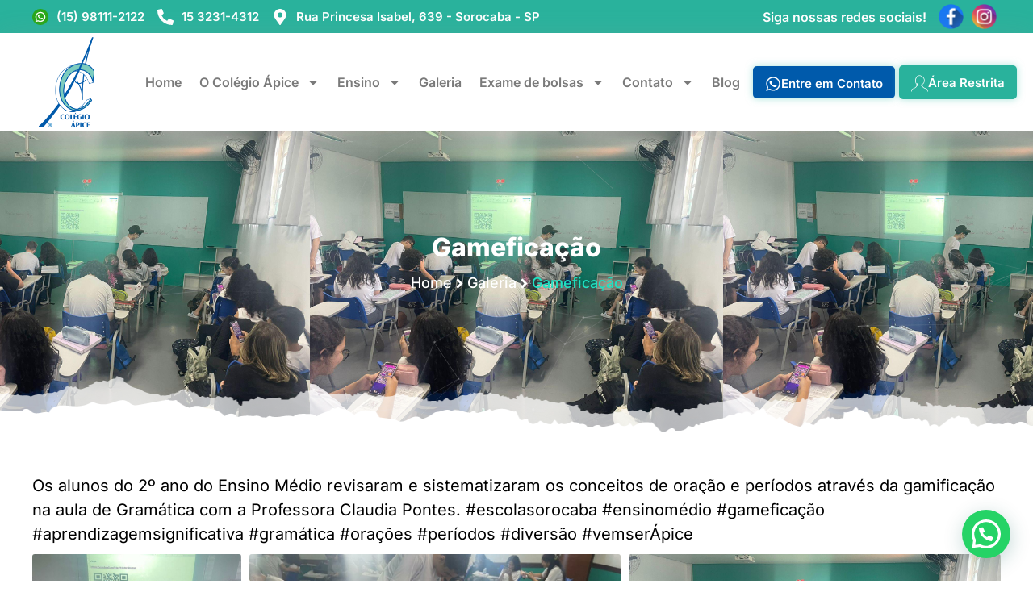

--- FILE ---
content_type: text/css
request_url: https://colegioapice.com.br/wp-content/uploads/elementor/css/post-8.css?ver=1751476742
body_size: 183
content:
.elementor-kit-8{--e-global-color-primary:#29B29C;--e-global-color-secondary:#54595F;--e-global-color-text:#7A7A7A;--e-global-color-accent:#61CE70;--e-global-color-9941c03:#005AAB;--e-global-color-2cab3f7:#FFFFFF;--e-global-color-6286baa:#000000;--e-global-color-bbd268a:#FFC538;--e-global-color-06ceefc:#95FFEE;--e-global-color-1f10d74:#F5F5F5;--e-global-typography-primary-font-family:"Inter";--e-global-typography-primary-font-weight:800;--e-global-typography-secondary-font-family:"Inter";--e-global-typography-secondary-font-weight:600;--e-global-typography-text-font-family:"Inter";--e-global-typography-text-font-size:22px;--e-global-typography-text-font-weight:500;--e-global-typography-accent-font-family:"Roboto";--e-global-typography-accent-font-weight:500;}.elementor-kit-8 button,.elementor-kit-8 input[type="button"],.elementor-kit-8 input[type="submit"],.elementor-kit-8 .elementor-button{color:var( --e-global-color-2cab3f7 );background-color:var( --e-global-color-9941c03 );border-radius:50px 50px 50px 50px;padding:12px 25px 8px 25px;}.elementor-section.elementor-section-boxed > .elementor-container{max-width:1350px;}.e-con{--container-max-width:1350px;--container-default-padding-top:40px;--container-default-padding-right:40px;--container-default-padding-bottom:40px;--container-default-padding-left:40px;}.elementor-widget:not(:last-child){margin-block-end:20px;}.elementor-element{--widgets-spacing:20px 20px;--widgets-spacing-row:20px;--widgets-spacing-column:20px;}{}h1.entry-title{display:var(--page-title-display);}.elementor-kit-8 e-page-transition{background-color:#FFBC7D;}.site-header .site-branding{flex-direction:column;align-items:stretch;}.site-header{padding-inline-end:0px;padding-inline-start:0px;}.site-footer .site-branding{flex-direction:column;align-items:stretch;}@media(max-width:1024px){.elementor-kit-8{--e-global-typography-text-font-size:17px;}.elementor-section.elementor-section-boxed > .elementor-container{max-width:1024px;}.e-con{--container-max-width:1024px;--container-default-padding-top:30px;--container-default-padding-right:20px;--container-default-padding-bottom:30px;--container-default-padding-left:20px;}}@media(max-width:767px){.elementor-kit-8{--e-global-typography-text-font-size:18px;}.elementor-section.elementor-section-boxed > .elementor-container{max-width:767px;}.e-con{--container-max-width:767px;--container-default-padding-top:30px;--container-default-padding-right:10px;--container-default-padding-bottom:30px;--container-default-padding-left:10px;}}

--- FILE ---
content_type: text/css
request_url: https://colegioapice.com.br/wp-content/uploads/elementor/css/post-22.css?ver=1759776108
body_size: 1665
content:
.elementor-22 .elementor-element.elementor-element-40b5c7f:not(.elementor-motion-effects-element-type-background), .elementor-22 .elementor-element.elementor-element-40b5c7f > .elementor-motion-effects-container > .elementor-motion-effects-layer{background-color:var( --e-global-color-primary );}.elementor-22 .elementor-element.elementor-element-40b5c7f{box-shadow:0px 0px 19px 0px rgba(0, 0, 0, 0.18);transition:background 0.3s, border 0.3s, border-radius 0.3s, box-shadow 0.3s;padding:5px 40px 5px 40px;z-index:999;}.elementor-22 .elementor-element.elementor-element-40b5c7f > .elementor-background-overlay{transition:background 0.3s, border-radius 0.3s, opacity 0.3s;}.elementor-bc-flex-widget .elementor-22 .elementor-element.elementor-element-e465ad7.elementor-column .elementor-widget-wrap{align-items:center;}.elementor-22 .elementor-element.elementor-element-e465ad7.elementor-column.elementor-element[data-element_type="column"] > .elementor-widget-wrap.elementor-element-populated{align-content:center;align-items:center;}.elementor-22 .elementor-element.elementor-element-e465ad7 > .elementor-element-populated{padding:0px 0px 0px 0px;}.elementor-widget-icon-list .elementor-icon-list-item:not(:last-child):after{border-color:var( --e-global-color-text );}.elementor-widget-icon-list .elementor-icon-list-icon i{color:var( --e-global-color-primary );}.elementor-widget-icon-list .elementor-icon-list-icon svg{fill:var( --e-global-color-primary );}.elementor-widget-icon-list .elementor-icon-list-item > .elementor-icon-list-text, .elementor-widget-icon-list .elementor-icon-list-item > a{font-family:var( --e-global-typography-text-font-family ), Sans-serif;font-size:var( --e-global-typography-text-font-size );font-weight:var( --e-global-typography-text-font-weight );}.elementor-widget-icon-list .elementor-icon-list-text{color:var( --e-global-color-secondary );}.elementor-22 .elementor-element.elementor-element-d944caf .elementor-icon-list-icon i{color:var( --e-global-color-2cab3f7 );transition:color 0.3s;}.elementor-22 .elementor-element.elementor-element-d944caf .elementor-icon-list-icon svg{fill:var( --e-global-color-2cab3f7 );transition:fill 0.3s;}.elementor-22 .elementor-element.elementor-element-d944caf{--e-icon-list-icon-size:20px;--icon-vertical-offset:0px;}.elementor-22 .elementor-element.elementor-element-d944caf .elementor-icon-list-item > .elementor-icon-list-text, .elementor-22 .elementor-element.elementor-element-d944caf .elementor-icon-list-item > a{font-family:"Inter", Sans-serif;font-size:15px;font-weight:600;}.elementor-22 .elementor-element.elementor-element-d944caf .elementor-icon-list-text{color:var( --e-global-color-2cab3f7 );transition:color 0.3s;}.elementor-bc-flex-widget .elementor-22 .elementor-element.elementor-element-46641af.elementor-column .elementor-widget-wrap{align-items:center;}.elementor-22 .elementor-element.elementor-element-46641af.elementor-column.elementor-element[data-element_type="column"] > .elementor-widget-wrap.elementor-element-populated{align-content:center;align-items:center;}.elementor-22 .elementor-element.elementor-element-46641af.elementor-column > .elementor-widget-wrap{justify-content:flex-end;}.elementor-22 .elementor-element.elementor-element-46641af > .elementor-element-populated{padding:0px 0px 0px 0px;}.elementor-widget-heading .elementor-heading-title{font-family:var( --e-global-typography-primary-font-family ), Sans-serif;font-weight:var( --e-global-typography-primary-font-weight );color:var( --e-global-color-primary );}.elementor-22 .elementor-element.elementor-element-8486ae3{width:auto;max-width:auto;}.elementor-22 .elementor-element.elementor-element-8486ae3 > .elementor-widget-container{margin:0px 10px 0px 0px;}.elementor-22 .elementor-element.elementor-element-8486ae3 .elementor-heading-title{font-family:var( --e-global-typography-secondary-font-family ), Sans-serif;font-weight:var( --e-global-typography-secondary-font-weight );color:var( --e-global-color-2cab3f7 );}.elementor-widget-image .widget-image-caption{color:var( --e-global-color-text );font-family:var( --e-global-typography-text-font-family ), Sans-serif;font-size:var( --e-global-typography-text-font-size );font-weight:var( --e-global-typography-text-font-weight );}.elementor-22 .elementor-element.elementor-element-797c984{width:var( --container-widget-width, 41px );max-width:41px;--container-widget-width:41px;--container-widget-flex-grow:0;}.elementor-22 .elementor-element.elementor-element-797c984 > .elementor-widget-container{margin:0px 5px 0px 5px;}.elementor-22 .elementor-element.elementor-element-219598f{width:var( --container-widget-width, 41px );max-width:41px;--container-widget-width:41px;--container-widget-flex-grow:0;}.elementor-22 .elementor-element.elementor-element-219598f > .elementor-widget-container{margin:0px 5px 0px 5px;}.elementor-22 .elementor-element.elementor-element-42f4b8a:not(.elementor-motion-effects-element-type-background), .elementor-22 .elementor-element.elementor-element-42f4b8a > .elementor-motion-effects-container > .elementor-motion-effects-layer{background-color:var( --e-global-color-2cab3f7 );}.elementor-22 .elementor-element.elementor-element-42f4b8a{box-shadow:0px 0px 29px 0px rgba(147.49627075195315, 147.49627075195315, 147.49627075195315, 0.16);transition:background 0.3s, border 0.3s, border-radius 0.3s, box-shadow 0.3s;padding:5px 20px 5px 20px;z-index:999;}.elementor-22 .elementor-element.elementor-element-42f4b8a > .elementor-background-overlay{transition:background 0.3s, border-radius 0.3s, opacity 0.3s;}.elementor-bc-flex-widget .elementor-22 .elementor-element.elementor-element-2014012.elementor-column .elementor-widget-wrap{align-items:center;}.elementor-22 .elementor-element.elementor-element-2014012.elementor-column.elementor-element[data-element_type="column"] > .elementor-widget-wrap.elementor-element-populated{align-content:center;align-items:center;}.elementor-22 .elementor-element.elementor-element-2014012.elementor-column > .elementor-widget-wrap{justify-content:flex-start;}.elementor-22 .elementor-element.elementor-element-2014012 > .elementor-element-populated{padding:0px 0px 0px 0px;}.elementor-widget-theme-site-logo .widget-image-caption{color:var( --e-global-color-text );font-family:var( --e-global-typography-text-font-family ), Sans-serif;font-size:var( --e-global-typography-text-font-size );font-weight:var( --e-global-typography-text-font-weight );}.elementor-22 .elementor-element.elementor-element-c6d30f4 img{width:100%;}.elementor-bc-flex-widget .elementor-22 .elementor-element.elementor-element-1a4b05f.elementor-column .elementor-widget-wrap{align-items:center;}.elementor-22 .elementor-element.elementor-element-1a4b05f.elementor-column.elementor-element[data-element_type="column"] > .elementor-widget-wrap.elementor-element-populated{align-content:center;align-items:center;}.elementor-22 .elementor-element.elementor-element-1a4b05f.elementor-column > .elementor-widget-wrap{justify-content:flex-end;}.elementor-22 .elementor-element.elementor-element-1a4b05f > .elementor-element-populated{margin:0px 0px 0px 0px;--e-column-margin-right:0px;--e-column-margin-left:0px;padding:0px 0px 0px 0px;}.elementor-widget-nav-menu .elementor-nav-menu .elementor-item{font-family:var( --e-global-typography-primary-font-family ), Sans-serif;font-weight:var( --e-global-typography-primary-font-weight );}.elementor-widget-nav-menu .elementor-nav-menu--main .elementor-item{color:var( --e-global-color-text );fill:var( --e-global-color-text );}.elementor-widget-nav-menu .elementor-nav-menu--main .elementor-item:hover,
					.elementor-widget-nav-menu .elementor-nav-menu--main .elementor-item.elementor-item-active,
					.elementor-widget-nav-menu .elementor-nav-menu--main .elementor-item.highlighted,
					.elementor-widget-nav-menu .elementor-nav-menu--main .elementor-item:focus{color:var( --e-global-color-accent );fill:var( --e-global-color-accent );}.elementor-widget-nav-menu .elementor-nav-menu--main:not(.e--pointer-framed) .elementor-item:before,
					.elementor-widget-nav-menu .elementor-nav-menu--main:not(.e--pointer-framed) .elementor-item:after{background-color:var( --e-global-color-accent );}.elementor-widget-nav-menu .e--pointer-framed .elementor-item:before,
					.elementor-widget-nav-menu .e--pointer-framed .elementor-item:after{border-color:var( --e-global-color-accent );}.elementor-widget-nav-menu{--e-nav-menu-divider-color:var( --e-global-color-text );}.elementor-widget-nav-menu .elementor-nav-menu--dropdown .elementor-item, .elementor-widget-nav-menu .elementor-nav-menu--dropdown  .elementor-sub-item{font-family:var( --e-global-typography-accent-font-family ), Sans-serif;font-weight:var( --e-global-typography-accent-font-weight );}.elementor-22 .elementor-element.elementor-element-4c2db83{width:auto;max-width:auto;}.elementor-22 .elementor-element.elementor-element-4c2db83 .elementor-menu-toggle{margin:0 auto;background-color:#02010100;}.elementor-22 .elementor-element.elementor-element-4c2db83 .elementor-nav-menu .elementor-item{font-family:var( --e-global-typography-secondary-font-family ), Sans-serif;font-weight:var( --e-global-typography-secondary-font-weight );}.elementor-22 .elementor-element.elementor-element-4c2db83 .elementor-nav-menu--main .elementor-item:hover,
					.elementor-22 .elementor-element.elementor-element-4c2db83 .elementor-nav-menu--main .elementor-item.elementor-item-active,
					.elementor-22 .elementor-element.elementor-element-4c2db83 .elementor-nav-menu--main .elementor-item.highlighted,
					.elementor-22 .elementor-element.elementor-element-4c2db83 .elementor-nav-menu--main .elementor-item:focus{color:var( --e-global-color-9941c03 );fill:var( --e-global-color-9941c03 );}.elementor-22 .elementor-element.elementor-element-4c2db83 .elementor-nav-menu--main:not(.e--pointer-framed) .elementor-item:before,
					.elementor-22 .elementor-element.elementor-element-4c2db83 .elementor-nav-menu--main:not(.e--pointer-framed) .elementor-item:after{background-color:#61CE7000;}.elementor-22 .elementor-element.elementor-element-4c2db83 .e--pointer-framed .elementor-item:before,
					.elementor-22 .elementor-element.elementor-element-4c2db83 .e--pointer-framed .elementor-item:after{border-color:#61CE7000;}.elementor-22 .elementor-element.elementor-element-4c2db83 .elementor-nav-menu--main .elementor-item{padding-left:11px;padding-right:11px;}.elementor-22 .elementor-element.elementor-element-4c2db83 .elementor-nav-menu--dropdown a, .elementor-22 .elementor-element.elementor-element-4c2db83 .elementor-menu-toggle{color:var( --e-global-color-6286baa );fill:var( --e-global-color-6286baa );}.elementor-22 .elementor-element.elementor-element-4c2db83 .elementor-nav-menu--dropdown{background-color:var( --e-global-color-2cab3f7 );}.elementor-22 .elementor-element.elementor-element-4c2db83 .elementor-nav-menu--dropdown a:hover,
					.elementor-22 .elementor-element.elementor-element-4c2db83 .elementor-nav-menu--dropdown a:focus,
					.elementor-22 .elementor-element.elementor-element-4c2db83 .elementor-nav-menu--dropdown a.elementor-item-active,
					.elementor-22 .elementor-element.elementor-element-4c2db83 .elementor-nav-menu--dropdown a.highlighted,
					.elementor-22 .elementor-element.elementor-element-4c2db83 .elementor-menu-toggle:hover,
					.elementor-22 .elementor-element.elementor-element-4c2db83 .elementor-menu-toggle:focus{color:var( --e-global-color-2cab3f7 );}.elementor-22 .elementor-element.elementor-element-4c2db83 .elementor-nav-menu--dropdown a:hover,
					.elementor-22 .elementor-element.elementor-element-4c2db83 .elementor-nav-menu--dropdown a:focus,
					.elementor-22 .elementor-element.elementor-element-4c2db83 .elementor-nav-menu--dropdown a.elementor-item-active,
					.elementor-22 .elementor-element.elementor-element-4c2db83 .elementor-nav-menu--dropdown a.highlighted{background-color:var( --e-global-color-9941c03 );}.elementor-22 .elementor-element.elementor-element-4c2db83 .elementor-nav-menu--main .elementor-nav-menu--dropdown, .elementor-22 .elementor-element.elementor-element-4c2db83 .elementor-nav-menu__container.elementor-nav-menu--dropdown{box-shadow:0px 0px 10px 3px rgba(196.45625, 196.45625, 196.45625, 0.2);}.elementor-widget-button .elementor-button{background-color:var( --e-global-color-accent );font-family:var( --e-global-typography-accent-font-family ), Sans-serif;font-weight:var( --e-global-typography-accent-font-weight );}.elementor-22 .elementor-element.elementor-element-6548bf4 .elementor-button{background-color:var( --e-global-color-9941c03 );font-family:"Inter", Sans-serif;font-size:15px;font-weight:600;line-height:20px;fill:var( --e-global-color-2cab3f7 );color:var( --e-global-color-2cab3f7 );box-shadow:0px 0px 10px 0px rgba(100.63805834970903, 205.65751037597656, 188.79307282431319, 0.57);border-radius:5px 5px 5px 5px;padding:12px 15px 8px 15px;}.elementor-22 .elementor-element.elementor-element-6548bf4 .elementor-button:hover, .elementor-22 .elementor-element.elementor-element-6548bf4 .elementor-button:focus{background-color:#023666;}.elementor-22 .elementor-element.elementor-element-6548bf4{width:auto;max-width:auto;}.elementor-22 .elementor-element.elementor-element-6548bf4 > .elementor-widget-container{margin:0px 0px 0px 5px;}.elementor-22 .elementor-element.elementor-element-6548bf4 .elementor-button-content-wrapper{flex-direction:row;}.elementor-22 .elementor-element.elementor-element-6548bf4 .elementor-button .elementor-button-content-wrapper{gap:13px;}.elementor-22 .elementor-element.elementor-element-f354a32 .elementor-button{background-color:#29B29C;font-family:"Inter", Sans-serif;font-size:15px;font-weight:600;line-height:20px;fill:var( --e-global-color-2cab3f7 );color:var( --e-global-color-2cab3f7 );box-shadow:0px 0px 10px 0px rgba(100.63805834970903, 205.65751037597656, 188.79307282431319, 0.57);border-radius:5px 5px 5px 5px;padding:12px 15px 10px 15px;}.elementor-22 .elementor-element.elementor-element-f354a32 .elementor-button:hover, .elementor-22 .elementor-element.elementor-element-f354a32 .elementor-button:focus{background-color:#1E9985;}.elementor-22 .elementor-element.elementor-element-f354a32{width:auto;max-width:auto;}.elementor-22 .elementor-element.elementor-element-f354a32 > .elementor-widget-container{margin:0px 0px 0px 5px;}.elementor-22 .elementor-element.elementor-element-f354a32 .elementor-button-content-wrapper{flex-direction:row;}.elementor-22 .elementor-element.elementor-element-f354a32 .elementor-button .elementor-button-content-wrapper{gap:13px;}.elementor-theme-builder-content-area{height:400px;}.elementor-location-header:before, .elementor-location-footer:before{content:"";display:table;clear:both;}@media(min-width:768px){.elementor-22 .elementor-element.elementor-element-e465ad7{width:60%;}.elementor-22 .elementor-element.elementor-element-46641af{width:40%;}.elementor-22 .elementor-element.elementor-element-2014012{width:10%;}.elementor-22 .elementor-element.elementor-element-1a4b05f{width:90%;}}@media(max-width:1024px) and (min-width:768px){.elementor-22 .elementor-element.elementor-element-e465ad7{width:70%;}.elementor-22 .elementor-element.elementor-element-46641af{width:100%;}}@media(min-width:1900px){.elementor-widget-icon-list .elementor-icon-list-item > .elementor-icon-list-text, .elementor-widget-icon-list .elementor-icon-list-item > a{font-size:var( --e-global-typography-text-font-size );}.elementor-widget-image .widget-image-caption{font-size:var( --e-global-typography-text-font-size );}.elementor-widget-theme-site-logo .widget-image-caption{font-size:var( --e-global-typography-text-font-size );}}@media(max-width:1024px){.elementor-22 .elementor-element.elementor-element-40b5c7f{padding:0px 10px 0px 10px;}.elementor-widget-icon-list .elementor-icon-list-item > .elementor-icon-list-text, .elementor-widget-icon-list .elementor-icon-list-item > a{font-size:var( --e-global-typography-text-font-size );}.elementor-22 .elementor-element.elementor-element-46641af > .elementor-element-populated{padding:10px 0px 10px 0px;}.elementor-widget-image .widget-image-caption{font-size:var( --e-global-typography-text-font-size );}.elementor-widget-theme-site-logo .widget-image-caption{font-size:var( --e-global-typography-text-font-size );}.elementor-22 .elementor-element.elementor-element-c6d30f4 img{width:63px;}}@media(max-width:767px){.elementor-22 .elementor-element.elementor-element-40b5c7f{padding:5px 0px 5px 0px;}.elementor-widget-icon-list .elementor-icon-list-item > .elementor-icon-list-text, .elementor-widget-icon-list .elementor-icon-list-item > a{font-size:var( --e-global-typography-text-font-size );}.elementor-22 .elementor-element.elementor-element-46641af.elementor-column > .elementor-widget-wrap{justify-content:center;}.elementor-22 .elementor-element.elementor-element-8486ae3{width:var( --container-widget-width, 218px );max-width:218px;--container-widget-width:218px;--container-widget-flex-grow:0;}.elementor-widget-image .widget-image-caption{font-size:var( --e-global-typography-text-font-size );}.elementor-22 .elementor-element.elementor-element-42f4b8a{padding:10px 10px 10px 10px;}.elementor-22 .elementor-element.elementor-element-2014012{width:25%;}.elementor-bc-flex-widget .elementor-22 .elementor-element.elementor-element-2014012.elementor-column .elementor-widget-wrap{align-items:flex-start;}.elementor-22 .elementor-element.elementor-element-2014012.elementor-column.elementor-element[data-element_type="column"] > .elementor-widget-wrap.elementor-element-populated{align-content:flex-start;align-items:flex-start;}.elementor-22 .elementor-element.elementor-element-2014012 > .elementor-element-populated{margin:0px 0px 0px 0px;--e-column-margin-right:0px;--e-column-margin-left:0px;padding:0px 10px 0px 0px;}.elementor-widget-theme-site-logo .widget-image-caption{font-size:var( --e-global-typography-text-font-size );}.elementor-22 .elementor-element.elementor-element-c6d30f4{width:auto;max-width:auto;}.elementor-22 .elementor-element.elementor-element-c6d30f4 img{width:90%;}.elementor-22 .elementor-element.elementor-element-1a4b05f{width:75%;}.elementor-bc-flex-widget .elementor-22 .elementor-element.elementor-element-1a4b05f.elementor-column .elementor-widget-wrap{align-items:center;}.elementor-22 .elementor-element.elementor-element-1a4b05f.elementor-column.elementor-element[data-element_type="column"] > .elementor-widget-wrap.elementor-element-populated{align-content:center;align-items:center;}.elementor-22 .elementor-element.elementor-element-1a4b05f.elementor-column > .elementor-widget-wrap{justify-content:flex-end;}.elementor-22 .elementor-element.elementor-element-1a4b05f > .elementor-element-populated{margin:0px 0px 0px 0px;--e-column-margin-right:0px;--e-column-margin-left:0px;padding:0px 0px 0px 0px;}.elementor-22 .elementor-element.elementor-element-4c2db83 > .elementor-widget-container{margin:0px 0px 0px 0px;padding:0px 20px 0px 0px;}.elementor-22 .elementor-element.elementor-element-4c2db83 .e--pointer-framed .elementor-item:before{border-width:0px;}.elementor-22 .elementor-element.elementor-element-4c2db83 .e--pointer-framed.e--animation-draw .elementor-item:before{border-width:0 0 0px 0px;}.elementor-22 .elementor-element.elementor-element-4c2db83 .e--pointer-framed.e--animation-draw .elementor-item:after{border-width:0px 0px 0 0;}.elementor-22 .elementor-element.elementor-element-4c2db83 .e--pointer-framed.e--animation-corners .elementor-item:before{border-width:0px 0 0 0px;}.elementor-22 .elementor-element.elementor-element-4c2db83 .e--pointer-framed.e--animation-corners .elementor-item:after{border-width:0 0px 0px 0;}.elementor-22 .elementor-element.elementor-element-4c2db83 .e--pointer-underline .elementor-item:after,
					 .elementor-22 .elementor-element.elementor-element-4c2db83 .e--pointer-overline .elementor-item:before,
					 .elementor-22 .elementor-element.elementor-element-4c2db83 .e--pointer-double-line .elementor-item:before,
					 .elementor-22 .elementor-element.elementor-element-4c2db83 .e--pointer-double-line .elementor-item:after{height:0px;}.elementor-22 .elementor-element.elementor-element-4c2db83 .elementor-nav-menu--main .elementor-item{padding-left:0px;padding-right:0px;padding-top:0px;padding-bottom:0px;}.elementor-22 .elementor-element.elementor-element-4c2db83{--e-nav-menu-horizontal-menu-item-margin:calc( 0px / 2 );}.elementor-22 .elementor-element.elementor-element-4c2db83 .elementor-nav-menu--main:not(.elementor-nav-menu--layout-horizontal) .elementor-nav-menu > li:not(:last-child){margin-bottom:0px;}.elementor-22 .elementor-element.elementor-element-4c2db83 .elementor-nav-menu--dropdown a{padding-top:16px;padding-bottom:16px;}.elementor-22 .elementor-element.elementor-element-4c2db83 .elementor-nav-menu--main > .elementor-nav-menu > li > .elementor-nav-menu--dropdown, .elementor-22 .elementor-element.elementor-element-4c2db83 .elementor-nav-menu__container.elementor-nav-menu--dropdown{margin-top:12px !important;}.elementor-22 .elementor-element.elementor-element-6548bf4{width:auto;max-width:auto;align-self:center;}.elementor-22 .elementor-element.elementor-element-f354a32{width:auto;max-width:auto;align-self:center;}.elementor-22 .elementor-element.elementor-element-f354a32 .elementor-button{font-size:12px;}}/* Start custom CSS for button, class: .elementor-element-6548bf4 */.elementor-22 .elementor-element.elementor-element-6548bf4 i, .elementor-22 .elementor-element.elementor-element-6548bf4 svg{
    font-size: 20px;
    
    
    
}/* End custom CSS */
/* Start custom CSS for button, class: .elementor-element-f354a32 */.elementor-22 .elementor-element.elementor-element-f354a32 i, .elementor-22 .elementor-element.elementor-element-f354a32 svg{
    font-size: 20px;
    
    
    
}/* End custom CSS */

--- FILE ---
content_type: text/css
request_url: https://colegioapice.com.br/wp-content/uploads/elementor/css/post-1328.css?ver=1759776364
body_size: 2273
content:
.elementor-1328 .elementor-element.elementor-element-4c820468:not(.elementor-motion-effects-element-type-background), .elementor-1328 .elementor-element.elementor-element-4c820468 > .elementor-motion-effects-container > .elementor-motion-effects-layer{background-image:url("https://colegioapice.com.br/wp-content/uploads/2024/02/fundo-de-tecnologia-de-wireframe-abstrato-cinza-6-1.webp");background-position:center center;background-repeat:no-repeat;background-size:cover;}.elementor-1328 .elementor-element.elementor-element-4c820468{transition:background 0.3s, border 0.3s, border-radius 0.3s, box-shadow 0.3s;padding:40px 40px 0px 40px;}.elementor-1328 .elementor-element.elementor-element-4c820468 > .elementor-background-overlay{transition:background 0.3s, border-radius 0.3s, opacity 0.3s;}.elementor-1328 .elementor-element.elementor-element-5bd8865e > .elementor-element-populated{padding:0px 0px 0px 0px;}.elementor-widget-image .widget-image-caption{color:var( --e-global-color-text );font-family:var( --e-global-typography-text-font-family ), Sans-serif;font-size:var( --e-global-typography-text-font-size );font-weight:var( --e-global-typography-text-font-weight );}.elementor-1328 .elementor-element.elementor-element-439cf0e3 img{width:83%;}.elementor-bc-flex-widget .elementor-1328 .elementor-element.elementor-element-6bd6fcf5.elementor-column .elementor-widget-wrap{align-items:center;}.elementor-1328 .elementor-element.elementor-element-6bd6fcf5.elementor-column.elementor-element[data-element_type="column"] > .elementor-widget-wrap.elementor-element-populated{align-content:center;align-items:center;}.elementor-widget-heading .elementor-heading-title{font-family:var( --e-global-typography-primary-font-family ), Sans-serif;font-weight:var( --e-global-typography-primary-font-weight );color:var( --e-global-color-primary );}.elementor-1328 .elementor-element.elementor-element-5980dd11 .elementor-heading-title{font-family:"Inter", Sans-serif;font-size:47px;font-weight:800;color:#000000;}.elementor-1328 .elementor-element.elementor-element-3b366d74 > .elementor-widget-container{margin:-10px 0px 0px 0px;}.elementor-1328 .elementor-element.elementor-element-3b366d74 .elementor-heading-title{font-family:"Inter", Sans-serif;font-size:47px;font-weight:800;color:var( --e-global-color-6286baa );}.elementor-widget-text-editor{font-family:var( --e-global-typography-text-font-family ), Sans-serif;font-size:var( --e-global-typography-text-font-size );font-weight:var( --e-global-typography-text-font-weight );color:var( --e-global-color-text );}.elementor-widget-text-editor.elementor-drop-cap-view-stacked .elementor-drop-cap{background-color:var( --e-global-color-primary );}.elementor-widget-text-editor.elementor-drop-cap-view-framed .elementor-drop-cap, .elementor-widget-text-editor.elementor-drop-cap-view-default .elementor-drop-cap{color:var( --e-global-color-primary );border-color:var( --e-global-color-primary );}.elementor-1328 .elementor-element.elementor-element-5cc3d1e4{width:var( --container-widget-width, 455px );max-width:455px;--container-widget-width:455px;--container-widget-flex-grow:0;font-family:"Archivo", Sans-serif;font-size:22px;font-weight:500;color:#000000;}.elementor-1328 .elementor-element.elementor-element-5cc3d1e4 > .elementor-widget-container{margin:10px 0px 0px 0px;}.elementor-widget-button .elementor-button{background-color:var( --e-global-color-accent );font-family:var( --e-global-typography-accent-font-family ), Sans-serif;font-weight:var( --e-global-typography-accent-font-weight );}.elementor-1328 .elementor-element.elementor-element-6791bbe .elementor-button{background-color:var( --e-global-color-9941c03 );font-family:"Inter", Sans-serif;font-weight:600;line-height:21px;fill:var( --e-global-color-2cab3f7 );color:var( --e-global-color-2cab3f7 );}.elementor-1328 .elementor-element.elementor-element-6791bbe > .elementor-widget-container{margin:10px 0px 0px 0px;}.elementor-1328 .elementor-element.elementor-element-6791bbe .elementor-button-content-wrapper{flex-direction:row;}.elementor-1328 .elementor-element.elementor-element-6791bbe .elementor-button .elementor-button-content-wrapper{gap:10px;}.elementor-1328 .elementor-element.elementor-element-5e6a36a5:not(.elementor-motion-effects-element-type-background), .elementor-1328 .elementor-element.elementor-element-5e6a36a5 > .elementor-motion-effects-container > .elementor-motion-effects-layer{background-color:transparent;background-image:linear-gradient(132deg, var( --e-global-color-9941c03 ) 56%, #29B29C 100%);}.elementor-1328 .elementor-element.elementor-element-5e6a36a5{transition:background 0.3s, border 0.3s, border-radius 0.3s, box-shadow 0.3s;padding:20px 40px 0px 40px;}.elementor-1328 .elementor-element.elementor-element-5e6a36a5 > .elementor-background-overlay{transition:background 0.3s, border-radius 0.3s, opacity 0.3s;}.elementor-1328 .elementor-element.elementor-element-160b79e9 > .elementor-element-populated{padding:0px 0px 0px 0px;}.elementor-1328 .elementor-element.elementor-element-57d9b331{padding:0px 0px 0px 80px;}.elementor-1328 .elementor-element.elementor-element-2ca72044.elementor-column > .elementor-widget-wrap{justify-content:flex-start;}.elementor-1328 .elementor-element.elementor-element-312bdc6f > .elementor-widget-container{margin:0px 124px 0px 0px;padding:0px 0px 0px 0px;}.elementor-1328 .elementor-element.elementor-element-312bdc6f{text-align:left;}.elementor-1328 .elementor-element.elementor-element-312bdc6f .elementor-heading-title{font-family:var( --e-global-typography-primary-font-family ), Sans-serif;font-weight:var( --e-global-typography-primary-font-weight );color:var( --e-global-color-2cab3f7 );}.elementor-1328 .elementor-element.elementor-element-3df7f37f > .elementor-widget-container{margin:0px 0px 0px 0px;}.elementor-1328 .elementor-element.elementor-element-3df7f37f .elementor-heading-title{font-family:"Inter", Sans-serif;font-size:18px;font-weight:500;color:var( --e-global-color-2cab3f7 );}.elementor-1328 .elementor-element.elementor-element-4ba0359{width:var( --container-widget-width, 67px );max-width:67px;--container-widget-width:67px;--container-widget-flex-grow:0;}.elementor-1328 .elementor-element.elementor-element-4ba0359 > .elementor-widget-container{margin:0px 10px 0px 10px;}.elementor-1328 .elementor-element.elementor-element-4ba0359 img{width:100%;}.elementor-1328 .elementor-element.elementor-element-6ca5d6fd{width:var( --container-widget-width, 67px );max-width:67px;--container-widget-width:67px;--container-widget-flex-grow:0;}.elementor-1328 .elementor-element.elementor-element-6ca5d6fd > .elementor-widget-container{margin:0px 10px 0px 10px;}.elementor-1328 .elementor-element.elementor-element-6ca5d6fd img{width:100%;}.elementor-widget-divider{--divider-color:var( --e-global-color-secondary );}.elementor-widget-divider .elementor-divider__text{color:var( --e-global-color-secondary );font-family:var( --e-global-typography-secondary-font-family ), Sans-serif;font-weight:var( --e-global-typography-secondary-font-weight );}.elementor-widget-divider.elementor-view-stacked .elementor-icon{background-color:var( --e-global-color-secondary );}.elementor-widget-divider.elementor-view-framed .elementor-icon, .elementor-widget-divider.elementor-view-default .elementor-icon{color:var( --e-global-color-secondary );border-color:var( --e-global-color-secondary );}.elementor-widget-divider.elementor-view-framed .elementor-icon, .elementor-widget-divider.elementor-view-default .elementor-icon svg{fill:var( --e-global-color-secondary );}.elementor-1328 .elementor-element.elementor-element-292de78d{--divider-border-style:solid;--divider-color:#00000000;--divider-border-width:1px;}.elementor-1328 .elementor-element.elementor-element-292de78d .elementor-divider-separator{width:100%;}.elementor-1328 .elementor-element.elementor-element-292de78d .elementor-divider{padding-block-start:0px;padding-block-end:0px;}.elementor-1328 .elementor-element.elementor-element-6c6c7540.elementor-column > .elementor-widget-wrap{justify-content:flex-start;}.elementor-1328 .elementor-element.elementor-element-34486e5c{width:auto;max-width:auto;text-align:left;}.elementor-1328 .elementor-element.elementor-element-34486e5c > .elementor-widget-container{margin:0px 50px 0px 0px;padding:0px 0px 0px 0px;}.elementor-1328 .elementor-element.elementor-element-34486e5c .elementor-heading-title{font-family:var( --e-global-typography-primary-font-family ), Sans-serif;font-weight:var( --e-global-typography-primary-font-weight );color:#FFFFFF;}.elementor-1328 .elementor-element.elementor-element-5760db3e{--divider-border-style:solid;--divider-color:#00000000;--divider-border-width:1px;}.elementor-1328 .elementor-element.elementor-element-5760db3e .elementor-divider-separator{width:100%;}.elementor-1328 .elementor-element.elementor-element-5760db3e .elementor-divider{padding-block-start:0px;padding-block-end:0px;}.elementor-widget-icon-list .elementor-icon-list-item:not(:last-child):after{border-color:var( --e-global-color-text );}.elementor-widget-icon-list .elementor-icon-list-icon i{color:var( --e-global-color-primary );}.elementor-widget-icon-list .elementor-icon-list-icon svg{fill:var( --e-global-color-primary );}.elementor-widget-icon-list .elementor-icon-list-item > .elementor-icon-list-text, .elementor-widget-icon-list .elementor-icon-list-item > a{font-family:var( --e-global-typography-text-font-family ), Sans-serif;font-size:var( --e-global-typography-text-font-size );font-weight:var( --e-global-typography-text-font-weight );}.elementor-widget-icon-list .elementor-icon-list-text{color:var( --e-global-color-secondary );}.elementor-1328 .elementor-element.elementor-element-42b4e97a{width:auto;max-width:auto;--e-icon-list-icon-size:8px;--icon-vertical-offset:0px;}.elementor-1328 .elementor-element.elementor-element-42b4e97a .elementor-icon-list-items:not(.elementor-inline-items) .elementor-icon-list-item:not(:last-child){padding-bottom:calc(7px/2);}.elementor-1328 .elementor-element.elementor-element-42b4e97a .elementor-icon-list-items:not(.elementor-inline-items) .elementor-icon-list-item:not(:first-child){margin-top:calc(7px/2);}.elementor-1328 .elementor-element.elementor-element-42b4e97a .elementor-icon-list-items.elementor-inline-items .elementor-icon-list-item{margin-right:calc(7px/2);margin-left:calc(7px/2);}.elementor-1328 .elementor-element.elementor-element-42b4e97a .elementor-icon-list-items.elementor-inline-items{margin-right:calc(-7px/2);margin-left:calc(-7px/2);}body.rtl .elementor-1328 .elementor-element.elementor-element-42b4e97a .elementor-icon-list-items.elementor-inline-items .elementor-icon-list-item:after{left:calc(-7px/2);}body:not(.rtl) .elementor-1328 .elementor-element.elementor-element-42b4e97a .elementor-icon-list-items.elementor-inline-items .elementor-icon-list-item:after{right:calc(-7px/2);}.elementor-1328 .elementor-element.elementor-element-42b4e97a .elementor-icon-list-icon i{color:#FFFFFF;transition:color 0.3s;}.elementor-1328 .elementor-element.elementor-element-42b4e97a .elementor-icon-list-icon svg{fill:#FFFFFF;transition:fill 0.3s;}.elementor-1328 .elementor-element.elementor-element-42b4e97a .elementor-icon-list-item > .elementor-icon-list-text, .elementor-1328 .elementor-element.elementor-element-42b4e97a .elementor-icon-list-item > a{font-family:"Inter", Sans-serif;font-size:18px;font-weight:500;}.elementor-1328 .elementor-element.elementor-element-42b4e97a .elementor-icon-list-text{color:#FFFFFF;transition:color 0.3s;}.elementor-1328 .elementor-element.elementor-element-1112bc2 > .elementor-widget-container{padding:0px 0px 0px 0px;}.elementor-1328 .elementor-element.elementor-element-1112bc2{text-align:left;}.elementor-1328 .elementor-element.elementor-element-1112bc2 .elementor-heading-title{font-family:var( --e-global-typography-primary-font-family ), Sans-serif;font-weight:var( --e-global-typography-primary-font-weight );color:var( --e-global-color-2cab3f7 );}.elementor-1328 .elementor-element.elementor-element-1b5732cb{width:auto;max-width:auto;--e-icon-list-icon-size:14px;--icon-vertical-offset:0px;}.elementor-1328 .elementor-element.elementor-element-1b5732cb .elementor-icon-list-items:not(.elementor-inline-items) .elementor-icon-list-item:not(:last-child){padding-bottom:calc(7px/2);}.elementor-1328 .elementor-element.elementor-element-1b5732cb .elementor-icon-list-items:not(.elementor-inline-items) .elementor-icon-list-item:not(:first-child){margin-top:calc(7px/2);}.elementor-1328 .elementor-element.elementor-element-1b5732cb .elementor-icon-list-items.elementor-inline-items .elementor-icon-list-item{margin-right:calc(7px/2);margin-left:calc(7px/2);}.elementor-1328 .elementor-element.elementor-element-1b5732cb .elementor-icon-list-items.elementor-inline-items{margin-right:calc(-7px/2);margin-left:calc(-7px/2);}body.rtl .elementor-1328 .elementor-element.elementor-element-1b5732cb .elementor-icon-list-items.elementor-inline-items .elementor-icon-list-item:after{left:calc(-7px/2);}body:not(.rtl) .elementor-1328 .elementor-element.elementor-element-1b5732cb .elementor-icon-list-items.elementor-inline-items .elementor-icon-list-item:after{right:calc(-7px/2);}.elementor-1328 .elementor-element.elementor-element-1b5732cb .elementor-icon-list-icon i{color:#FFFFFF;transition:color 0.3s;}.elementor-1328 .elementor-element.elementor-element-1b5732cb .elementor-icon-list-icon svg{fill:#FFFFFF;transition:fill 0.3s;}.elementor-1328 .elementor-element.elementor-element-1b5732cb .elementor-icon-list-item > .elementor-icon-list-text, .elementor-1328 .elementor-element.elementor-element-1b5732cb .elementor-icon-list-item > a{font-family:"Roboto", Sans-serif;font-size:18px;font-weight:500;}.elementor-1328 .elementor-element.elementor-element-1b5732cb .elementor-icon-list-text{color:#FFFFFF;transition:color 0.3s;}.elementor-1328 .elementor-element.elementor-element-5f5a3ba.elementor-column > .elementor-widget-wrap{justify-content:flex-start;}.elementor-1328 .elementor-element.elementor-element-5a8dfdfd > .elementor-widget-container{padding:0px 0px 0px 0px;}.elementor-1328 .elementor-element.elementor-element-5a8dfdfd{text-align:left;}.elementor-1328 .elementor-element.elementor-element-5a8dfdfd .elementor-heading-title{font-family:var( --e-global-typography-primary-font-family ), Sans-serif;font-weight:var( --e-global-typography-primary-font-weight );color:var( --e-global-color-2cab3f7 );}.elementor-1328 .elementor-element.elementor-element-17fed03c{--divider-border-style:solid;--divider-color:#00000000;--divider-border-width:1px;}.elementor-1328 .elementor-element.elementor-element-17fed03c .elementor-divider-separator{width:100%;}.elementor-1328 .elementor-element.elementor-element-17fed03c .elementor-divider{padding-block-start:15px;padding-block-end:15px;}.elementor-1328 .elementor-element.elementor-element-dd2f4a0{width:var( --container-widget-width, 52px );max-width:52px;--container-widget-width:52px;--container-widget-flex-grow:0;}.elementor-1328 .elementor-element.elementor-element-dd2f4a0 > .elementor-widget-container{margin:0px 5px 0px 5px;}.elementor-1328 .elementor-element.elementor-element-22c45bb{width:var( --container-widget-width, 52px );max-width:52px;--container-widget-width:52px;--container-widget-flex-grow:0;}.elementor-1328 .elementor-element.elementor-element-22c45bb > .elementor-widget-container{margin:0px 5px 0px 5px;}.elementor-1328 .elementor-element.elementor-element-37581bd{width:var( --container-widget-width, 52px );max-width:52px;--container-widget-width:52px;--container-widget-flex-grow:0;}.elementor-1328 .elementor-element.elementor-element-37581bd > .elementor-widget-container{margin:0px 5px 0px 5px;}.elementor-1328 .elementor-element.elementor-element-4ee19a03{border-style:solid;border-width:1px 0px 0px 0px;border-color:#CFCFCF;transition:background 0.3s, border 0.3s, border-radius 0.3s, box-shadow 0.3s;padding:10px 0px 10px 0px;}.elementor-1328 .elementor-element.elementor-element-4ee19a03 > .elementor-background-overlay{transition:background 0.3s, border-radius 0.3s, opacity 0.3s;}.elementor-bc-flex-widget .elementor-1328 .elementor-element.elementor-element-599b7c5a.elementor-column .elementor-widget-wrap{align-items:center;}.elementor-1328 .elementor-element.elementor-element-599b7c5a.elementor-column.elementor-element[data-element_type="column"] > .elementor-widget-wrap.elementor-element-populated{align-content:center;align-items:center;}.elementor-1328 .elementor-element.elementor-element-599b7c5a.elementor-column > .elementor-widget-wrap{justify-content:flex-start;}.elementor-1328 .elementor-element.elementor-element-599b7c5a > .elementor-element-populated{padding:0px 0px 0px 0px;}.elementor-1328 .elementor-element.elementor-element-759ce6e3{text-align:left;}.elementor-1328 .elementor-element.elementor-element-759ce6e3 .elementor-heading-title{font-family:"Inter", Sans-serif;font-size:18px;font-weight:500;color:#FFFFFF;}.elementor-bc-flex-widget .elementor-1328 .elementor-element.elementor-element-311393c2.elementor-column .elementor-widget-wrap{align-items:center;}.elementor-1328 .elementor-element.elementor-element-311393c2.elementor-column.elementor-element[data-element_type="column"] > .elementor-widget-wrap.elementor-element-populated{align-content:center;align-items:center;}.elementor-1328 .elementor-element.elementor-element-311393c2.elementor-column > .elementor-widget-wrap{justify-content:flex-end;}.elementor-1328 .elementor-element.elementor-element-311393c2 > .elementor-element-populated{padding:0px 0px 0px 0px;}.elementor-1328 .elementor-element.elementor-element-8461499{width:auto;max-width:auto;}.elementor-1328 .elementor-element.elementor-element-8461499 > .elementor-widget-container{margin:0px 10px 0px 0px;}.elementor-1328 .elementor-element.elementor-element-8461499 .elementor-heading-title{font-family:"Inter", Sans-serif;font-size:18px;font-weight:500;color:var( --e-global-color-2cab3f7 );}.elementor-1328 .elementor-element.elementor-element-32b55e92{width:auto;max-width:auto;text-align:right;}.elementor-1328 .elementor-element.elementor-element-32b55e92 > .elementor-widget-container{padding:0px 0px 0px 0px;}.elementor-1328 .elementor-element.elementor-element-32b55e92 img{width:104px;}.elementor-theme-builder-content-area{height:400px;}.elementor-location-header:before, .elementor-location-footer:before{content:"";display:table;clear:both;}@media(max-width:1024px) and (min-width:768px){.elementor-1328 .elementor-element.elementor-element-2ca72044{width:100%;}.elementor-1328 .elementor-element.elementor-element-6c6c7540{width:100%;}.elementor-1328 .elementor-element.elementor-element-25383f80{width:100%;}.elementor-1328 .elementor-element.elementor-element-5f5a3ba{width:100%;}.elementor-1328 .elementor-element.elementor-element-599b7c5a{width:65%;}.elementor-1328 .elementor-element.elementor-element-311393c2{width:35%;}}@media(max-width:1024px){.elementor-1328 .elementor-element.elementor-element-5bd8865e > .elementor-element-populated{padding:0px 0px 0px 0px;}.elementor-widget-image .widget-image-caption{font-size:var( --e-global-typography-text-font-size );}.elementor-1328 .elementor-element.elementor-element-439cf0e3 img{width:100%;}.elementor-widget-text-editor{font-size:var( --e-global-typography-text-font-size );}.elementor-1328 .elementor-element.elementor-element-5cc3d1e4{font-size:18px;}.elementor-1328 .elementor-element.elementor-element-6791bbe > .elementor-widget-container{margin:-15px 0px 0px 0px;}.elementor-1328 .elementor-element.elementor-element-5e6a36a5{padding:30px 0px 0px 0px;}.elementor-1328 .elementor-element.elementor-element-57d9b331{padding:0px 0px 0px 0px;}.elementor-1328 .elementor-element.elementor-element-2ca72044.elementor-column > .elementor-widget-wrap{justify-content:center;}.elementor-1328 .elementor-element.elementor-element-312bdc6f{width:auto;max-width:auto;text-align:center;}.elementor-1328 .elementor-element.elementor-element-312bdc6f > .elementor-widget-container{margin:0px 0px 0px 0px;}.elementor-1328 .elementor-element.elementor-element-3df7f37f{text-align:center;}.elementor-1328 .elementor-element.elementor-element-3df7f37f .elementor-heading-title{font-size:17px;}.elementor-1328 .elementor-element.elementor-element-4ba0359{--container-widget-width:75px;--container-widget-flex-grow:0;width:var( --container-widget-width, 75px );max-width:75px;}.elementor-1328 .elementor-element.elementor-element-4ba0359 img{width:100%;}.elementor-1328 .elementor-element.elementor-element-6ca5d6fd{--container-widget-width:75px;--container-widget-flex-grow:0;width:var( --container-widget-width, 75px );max-width:75px;}.elementor-1328 .elementor-element.elementor-element-6ca5d6fd img{width:100%;}.elementor-1328 .elementor-element.elementor-element-6c6c7540.elementor-column > .elementor-widget-wrap{justify-content:center;}.elementor-1328 .elementor-element.elementor-element-34486e5c > .elementor-widget-container{margin:0px 0px 0px 0px;}.elementor-widget-icon-list .elementor-icon-list-item > .elementor-icon-list-text, .elementor-widget-icon-list .elementor-icon-list-item > a{font-size:var( --e-global-typography-text-font-size );}.elementor-1328 .elementor-element.elementor-element-42b4e97a .elementor-icon-list-item > .elementor-icon-list-text, .elementor-1328 .elementor-element.elementor-element-42b4e97a .elementor-icon-list-item > a{font-size:17px;}.elementor-1328 .elementor-element.elementor-element-25383f80.elementor-column > .elementor-widget-wrap{justify-content:center;}.elementor-1328 .elementor-element.elementor-element-1112bc2{width:auto;max-width:auto;text-align:center;}.elementor-1328 .elementor-element.elementor-element-1b5732cb{width:100%;max-width:100%;}.elementor-1328 .elementor-element.elementor-element-5f5a3ba.elementor-column > .elementor-widget-wrap{justify-content:center;}.elementor-1328 .elementor-element.elementor-element-5a8dfdfd{width:auto;max-width:auto;text-align:center;}.elementor-1328 .elementor-element.elementor-element-5a8dfdfd > .elementor-widget-container{margin:0px 0px -11px 0px;padding:0px 0px -9px 0px;}.elementor-1328 .elementor-element.elementor-element-17fed03c > .elementor-widget-container{margin:-17px 0px 0px 0px;}.elementor-1328 .elementor-element.elementor-element-17fed03c .elementor-divider{padding-block-start:2px;padding-block-end:2px;}.elementor-1328 .elementor-element.elementor-element-4ee19a03{padding:10px 10px 10px 10px;}.elementor-1328 .elementor-element.elementor-element-759ce6e3 .elementor-heading-title{font-size:15px;}.elementor-1328 .elementor-element.elementor-element-311393c2.elementor-column > .elementor-widget-wrap{justify-content:flex-start;}.elementor-1328 .elementor-element.elementor-element-8461499 .elementor-heading-title{font-size:15px;}.elementor-1328 .elementor-element.elementor-element-32b55e92 > .elementor-widget-container{margin:0px 0px 0px 0px;}.elementor-1328 .elementor-element.elementor-element-32b55e92{text-align:left;}.elementor-1328 .elementor-element.elementor-element-32b55e92 img{width:99%;}}@media(max-width:767px){.elementor-1328 .elementor-element.elementor-element-4c820468:not(.elementor-motion-effects-element-type-background), .elementor-1328 .elementor-element.elementor-element-4c820468 > .elementor-motion-effects-container > .elementor-motion-effects-layer{background-position:top left;background-size:cover;}.elementor-1328 .elementor-element.elementor-element-4c820468{padding:30px 10px 0px 10px;}.elementor-1328 .elementor-element.elementor-element-5bd8865e > .elementor-element-populated{margin:40px 0px 0px 0px;--e-column-margin-right:0px;--e-column-margin-left:0px;}.elementor-widget-image .widget-image-caption{font-size:var( --e-global-typography-text-font-size );}.elementor-1328 .elementor-element.elementor-element-5980dd11{text-align:center;}.elementor-1328 .elementor-element.elementor-element-5980dd11 .elementor-heading-title{font-size:39px;}.elementor-1328 .elementor-element.elementor-element-3b366d74{text-align:center;}.elementor-1328 .elementor-element.elementor-element-3b366d74 .elementor-heading-title{font-size:39px;}.elementor-widget-text-editor{font-size:var( --e-global-typography-text-font-size );}.elementor-1328 .elementor-element.elementor-element-5cc3d1e4{text-align:center;font-size:22px;}.elementor-1328 .elementor-element.elementor-element-6791bbe > .elementor-widget-container{margin:10px 0px 0px 0px;}.elementor-1328 .elementor-element.elementor-element-5e6a36a5{padding:30px 0px 0px 0px;}.elementor-1328 .elementor-element.elementor-element-57d9b331{padding:0px 0px 0px 0px;}.elementor-1328 .elementor-element.elementor-element-2ca72044 > .elementor-element-populated{margin:0px 0px 0px 0px;--e-column-margin-right:0px;--e-column-margin-left:0px;}.elementor-1328 .elementor-element.elementor-element-312bdc6f > .elementor-widget-container{margin:0px 0px 0px 0px;}.elementor-1328 .elementor-element.elementor-element-3df7f37f .elementor-heading-title{font-size:18px;}.elementor-1328 .elementor-element.elementor-element-6c6c7540 > .elementor-element-populated{margin:0px 0px 0px 0px;--e-column-margin-right:0px;--e-column-margin-left:0px;}.elementor-1328 .elementor-element.elementor-element-34486e5c > .elementor-widget-container{margin:10px 10px 10px 10px;padding:0px 0px 0px 10px;}.elementor-widget-icon-list .elementor-icon-list-item > .elementor-icon-list-text, .elementor-widget-icon-list .elementor-icon-list-item > a{font-size:var( --e-global-typography-text-font-size );}.elementor-1328 .elementor-element.elementor-element-42b4e97a .elementor-icon-list-item > .elementor-icon-list-text, .elementor-1328 .elementor-element.elementor-element-42b4e97a .elementor-icon-list-item > a{font-size:18px;}.elementor-1328 .elementor-element.elementor-element-25383f80.elementor-column > .elementor-widget-wrap{justify-content:center;}.elementor-1328 .elementor-element.elementor-element-25383f80 > .elementor-element-populated{margin:0px 0px 0px 0px;--e-column-margin-right:0px;--e-column-margin-left:0px;}.elementor-1328 .elementor-element.elementor-element-1112bc2{text-align:center;}.elementor-1328 .elementor-element.elementor-element-5f5a3ba.elementor-column > .elementor-widget-wrap{justify-content:center;}.elementor-1328 .elementor-element.elementor-element-5f5a3ba > .elementor-element-populated{margin:0px 0px 0px 0px;--e-column-margin-right:0px;--e-column-margin-left:0px;}.elementor-1328 .elementor-element.elementor-element-5a8dfdfd{text-align:center;}.elementor-1328 .elementor-element.elementor-element-599b7c5a > .elementor-element-populated{margin:0px 0px 0px 0px;--e-column-margin-right:0px;--e-column-margin-left:0px;}.elementor-1328 .elementor-element.elementor-element-759ce6e3{text-align:center;}.elementor-1328 .elementor-element.elementor-element-759ce6e3 .elementor-heading-title{font-size:18px;}.elementor-1328 .elementor-element.elementor-element-311393c2.elementor-column > .elementor-widget-wrap{justify-content:center;}.elementor-1328 .elementor-element.elementor-element-311393c2 > .elementor-element-populated{margin:5px 0px 0px 0px;--e-column-margin-right:0px;--e-column-margin-left:0px;}.elementor-1328 .elementor-element.elementor-element-8461499 .elementor-heading-title{font-size:18px;}.elementor-1328 .elementor-element.elementor-element-32b55e92{text-align:center;}}@media(min-width:1900px){.elementor-widget-image .widget-image-caption{font-size:var( --e-global-typography-text-font-size );}.elementor-widget-text-editor{font-size:var( --e-global-typography-text-font-size );}.elementor-widget-icon-list .elementor-icon-list-item > .elementor-icon-list-text, .elementor-widget-icon-list .elementor-icon-list-item > a{font-size:var( --e-global-typography-text-font-size );}}/* Start custom CSS for heading, class: .elementor-element-3b366d74 */.elementor-1328 .elementor-element.elementor-element-3b366d74 b{
    color: #7CCCBF
}/* End custom CSS */
/* Start custom CSS for column, class: .elementor-element-6bd6fcf5 */.elementor-1328 .elementor-element.elementor-element-6bd6fcf5{
    overflow: hidden
}/* End custom CSS */
/* Start custom CSS for section, class: .elementor-element-4c820468 */.elementor-1328 .elementor-element.elementor-element-4c820468{
    overflow: hidden
}/* End custom CSS */
/* Start custom CSS for heading, class: .elementor-element-312bdc6f */@media(max-width:1000px){
    .elementor-404 .elementor-element.elementor-element-c48ae41 > .elementor-widget-container {
    margin: 0px 0px 0px 0px;
}

.elementor-404 .elementor-element.elementor-element-3a868ed > .elementor-widget-container {
    margin: 0px 0px 0px 0px;
}

}/* End custom CSS */
/* Start custom CSS for heading, class: .elementor-element-34486e5c */@media(max-width:800px){
 
 .elementor-297 .elementor-element.elementor-element-542d9f0 > .elementor-widget-container {
    margin: 0px 0px 0px 0px;
}
    
}/* End custom CSS */
/* Start custom CSS for icon-list, class: .elementor-element-42b4e97a */.elementor-1328 .elementor-element.elementor-element-42b4e97a{
    color: white !important
}/* End custom CSS */
/* Start custom CSS for icon-list, class: .elementor-element-1b5732cb */.elementor-1328 .elementor-element.elementor-element-1b5732cb a{
    color: white !important
}/* End custom CSS */
/* Start custom CSS for section, class: .elementor-element-57d9b331 */.elementor-297 .elementor-element.elementor-element-95957a4 > .elementor-widget-container {
    margin: 0px 0px 0px 0px;
}/* End custom CSS */

--- FILE ---
content_type: text/css
request_url: https://colegioapice.com.br/wp-content/uploads/elementor/css/post-35057.css?ver=1751477319
body_size: 967
content:
.elementor-35057 .elementor-element.elementor-element-0058d6b{--display:flex;--min-height:30VW;--flex-direction:column;--container-widget-width:100%;--container-widget-height:initial;--container-widget-flex-grow:0;--container-widget-align-self:initial;--flex-wrap-mobile:wrap;--justify-content:center;--overlay-opacity:0.86;--margin-top:0vw;--margin-bottom:0vw;--margin-left:0vw;--margin-right:0vw;--padding-top:80px;--padding-bottom:80px;--padding-left:40px;--padding-right:40px;}.elementor-35057 .elementor-element.elementor-element-0058d6b:not(.elementor-motion-effects-element-type-background), .elementor-35057 .elementor-element.elementor-element-0058d6b > .elementor-motion-effects-container > .elementor-motion-effects-layer{background-color:var( --e-global-color-9941c03 );background-position:center center;background-repeat:repeat;background-size:contain;}.elementor-35057 .elementor-element.elementor-element-0058d6b::before, .elementor-35057 .elementor-element.elementor-element-0058d6b > .elementor-background-video-container::before, .elementor-35057 .elementor-element.elementor-element-0058d6b > .e-con-inner > .elementor-background-video-container::before, .elementor-35057 .elementor-element.elementor-element-0058d6b > .elementor-background-slideshow::before, .elementor-35057 .elementor-element.elementor-element-0058d6b > .e-con-inner > .elementor-background-slideshow::before, .elementor-35057 .elementor-element.elementor-element-0058d6b > .elementor-motion-effects-container > .elementor-motion-effects-layer::before{background-color:var( --e-global-color-9941c03 );--background-overlay:'';}.elementor-35057 .elementor-element.elementor-element-0058d6b > .elementor-shape-bottom .elementor-shape-fill, .elementor-35057 .elementor-element.elementor-element-0058d6b > .e-con-inner > .elementor-shape-bottom .elementor-shape-fill{fill:var( --e-global-color-2cab3f7 );}.elementor-35057 .elementor-element.elementor-element-0058d6b > .elementor-shape-bottom svg, .elementor-35057 .elementor-element.elementor-element-0058d6b > .e-con-inner > .elementor-shape-bottom svg{width:calc(100% + 1.3px);height:83px;transform:translateX(-50%) rotateY(180deg);}.elementor-widget-heading .elementor-heading-title{font-family:var( --e-global-typography-primary-font-family ), Sans-serif;font-weight:var( --e-global-typography-primary-font-weight );color:var( --e-global-color-primary );}.elementor-35057 .elementor-element.elementor-element-fc43871 > .elementor-widget-container{margin:-4vw 0vw 0vw 0vw;}.elementor-35057 .elementor-element.elementor-element-fc43871{text-align:center;}.elementor-35057 .elementor-element.elementor-element-fc43871 .elementor-heading-title{color:var( --e-global-color-2cab3f7 );}.elementor-35057 .elementor-element.elementor-element-96ee722{--display:flex;--flex-direction:row;--container-widget-width:initial;--container-widget-height:100%;--container-widget-flex-grow:1;--container-widget-align-self:stretch;--flex-wrap-mobile:wrap;--justify-content:center;--gap:0px 10px;--row-gap:0px;--column-gap:10px;--padding-top:0px;--padding-bottom:0px;--padding-left:0px;--padding-right:0px;}.elementor-35057 .elementor-element.elementor-element-108fb89 > .elementor-widget-container{margin:0px 0px 0px 0px;}.elementor-35057 .elementor-element.elementor-element-108fb89.elementor-element{--align-self:flex-start;}.elementor-35057 .elementor-element.elementor-element-108fb89{text-align:center;}.elementor-35057 .elementor-element.elementor-element-108fb89 .elementor-heading-title{font-family:"Inter", Sans-serif;font-size:18px;font-weight:500;color:var( --e-global-color-2cab3f7 );}.elementor-widget-icon.elementor-view-stacked .elementor-icon{background-color:var( --e-global-color-primary );}.elementor-widget-icon.elementor-view-framed .elementor-icon, .elementor-widget-icon.elementor-view-default .elementor-icon{color:var( --e-global-color-primary );border-color:var( --e-global-color-primary );}.elementor-widget-icon.elementor-view-framed .elementor-icon, .elementor-widget-icon.elementor-view-default .elementor-icon svg{fill:var( --e-global-color-primary );}.elementor-35057 .elementor-element.elementor-element-3610f96 > .elementor-widget-container{margin:0px 0px 0px 0px;}.elementor-35057 .elementor-element.elementor-element-3610f96.elementor-element{--align-self:center;}.elementor-35057 .elementor-element.elementor-element-3610f96 .elementor-icon-wrapper{text-align:center;}.elementor-35057 .elementor-element.elementor-element-3610f96.elementor-view-stacked .elementor-icon{background-color:var( --e-global-color-2cab3f7 );}.elementor-35057 .elementor-element.elementor-element-3610f96.elementor-view-framed .elementor-icon, .elementor-35057 .elementor-element.elementor-element-3610f96.elementor-view-default .elementor-icon{color:var( --e-global-color-2cab3f7 );border-color:var( --e-global-color-2cab3f7 );}.elementor-35057 .elementor-element.elementor-element-3610f96.elementor-view-framed .elementor-icon, .elementor-35057 .elementor-element.elementor-element-3610f96.elementor-view-default .elementor-icon svg{fill:var( --e-global-color-2cab3f7 );}.elementor-35057 .elementor-element.elementor-element-3610f96 .elementor-icon{font-size:19px;}.elementor-35057 .elementor-element.elementor-element-3610f96 .elementor-icon svg{height:19px;}.elementor-35057 .elementor-element.elementor-element-ab952d1 > .elementor-widget-container{margin:0px 0px 0px 0px;}.elementor-35057 .elementor-element.elementor-element-ab952d1.elementor-element{--align-self:flex-start;}.elementor-35057 .elementor-element.elementor-element-ab952d1{text-align:center;}.elementor-35057 .elementor-element.elementor-element-ab952d1 .elementor-heading-title{font-family:"Inter", Sans-serif;font-size:18px;font-weight:500;color:var( --e-global-color-2cab3f7 );}.elementor-35057 .elementor-element.elementor-element-8321692 > .elementor-widget-container{margin:0px 0px 0px 0px;}.elementor-35057 .elementor-element.elementor-element-8321692.elementor-element{--align-self:center;}.elementor-35057 .elementor-element.elementor-element-8321692 .elementor-icon-wrapper{text-align:center;}.elementor-35057 .elementor-element.elementor-element-8321692.elementor-view-stacked .elementor-icon{background-color:var( --e-global-color-2cab3f7 );}.elementor-35057 .elementor-element.elementor-element-8321692.elementor-view-framed .elementor-icon, .elementor-35057 .elementor-element.elementor-element-8321692.elementor-view-default .elementor-icon{color:var( --e-global-color-2cab3f7 );border-color:var( --e-global-color-2cab3f7 );}.elementor-35057 .elementor-element.elementor-element-8321692.elementor-view-framed .elementor-icon, .elementor-35057 .elementor-element.elementor-element-8321692.elementor-view-default .elementor-icon svg{fill:var( --e-global-color-2cab3f7 );}.elementor-35057 .elementor-element.elementor-element-8321692 .elementor-icon{font-size:19px;}.elementor-35057 .elementor-element.elementor-element-8321692 .elementor-icon svg{height:19px;}.elementor-35057 .elementor-element.elementor-element-e72cd72 > .elementor-widget-container{margin:0px 0px 0px 0px;}.elementor-35057 .elementor-element.elementor-element-e72cd72.elementor-element{--align-self:flex-start;}.elementor-35057 .elementor-element.elementor-element-e72cd72{text-align:center;}.elementor-35057 .elementor-element.elementor-element-e72cd72 .elementor-heading-title{font-family:"Inter", Sans-serif;font-size:18px;font-weight:500;color:#1EE2C3;}.elementor-35057 .elementor-element.elementor-element-c7f8203{--display:flex;--margin-top:0px;--margin-bottom:0px;--margin-left:0px;--margin-right:0px;--padding-top:0px;--padding-bottom:0px;--padding-left:0px;--padding-right:0px;}.elementor-35057 .elementor-element.elementor-element-9de74a3{--display:flex;}.elementor-widget-text-editor{font-family:var( --e-global-typography-text-font-family ), Sans-serif;font-size:var( --e-global-typography-text-font-size );font-weight:var( --e-global-typography-text-font-weight );color:var( --e-global-color-text );}.elementor-widget-text-editor.elementor-drop-cap-view-stacked .elementor-drop-cap{background-color:var( --e-global-color-primary );}.elementor-widget-text-editor.elementor-drop-cap-view-framed .elementor-drop-cap, .elementor-widget-text-editor.elementor-drop-cap-view-default .elementor-drop-cap{color:var( --e-global-color-primary );border-color:var( --e-global-color-primary );}.elementor-35057 .elementor-element.elementor-element-243fd52{font-family:"Inter", Sans-serif;font-size:20px;font-weight:500;color:var( --e-global-color-6286baa );}.elementor-35057 .elementor-element.elementor-element-243fd52 .elementor-drop-cap{margin-inline-end:10px;}.elementor-widget-ha-justified-gallery .justified-gallery > .ha-justified-grid__item > .caption{font-family:var( --e-global-typography-text-font-family ), Sans-serif;font-size:var( --e-global-typography-text-font-size );font-weight:var( --e-global-typography-text-font-weight );}.elementor-widget-ha-justified-gallery .ha-filter__item{font-family:var( --e-global-typography-text-font-family ), Sans-serif;font-size:var( --e-global-typography-text-font-size );font-weight:var( --e-global-typography-text-font-weight );}.elementor-35057 .elementor-element.elementor-element-0afbe31 .ha-justified-grid__wrap{--justified-grid-pull:10px;}.elementor-35057 .elementor-element.elementor-element-0afbe31 .ha-justified-grid__item:hover img{cursor:default;}.elementor-35057 .elementor-element.elementor-element-0afbe31 .ha-filter{text-align:left;}@media(max-width:1024px){.elementor-35057 .elementor-element.elementor-element-0058d6b{--min-height:35vw;}.elementor-35057 .elementor-element.elementor-element-108fb89 .elementor-heading-title{font-size:17px;}.elementor-35057 .elementor-element.elementor-element-ab952d1 .elementor-heading-title{font-size:17px;}.elementor-35057 .elementor-element.elementor-element-e72cd72 .elementor-heading-title{font-size:17px;}.elementor-widget-text-editor{font-size:var( --e-global-typography-text-font-size );}.elementor-35057 .elementor-element.elementor-element-243fd52{font-size:17px;}.elementor-widget-ha-justified-gallery .justified-gallery > .ha-justified-grid__item > .caption{font-size:var( --e-global-typography-text-font-size );}.elementor-widget-ha-justified-gallery .ha-filter__item{font-size:var( --e-global-typography-text-font-size );}}@media(max-width:767px){.elementor-35057 .elementor-element.elementor-element-0058d6b{--min-height:80vh;--padding-top:30px;--padding-bottom:30px;--padding-left:10px;--padding-right:10px;}.elementor-35057 .elementor-element.elementor-element-fc43871 > .elementor-widget-container{margin:-10vw 0vw 0vw 0vw;}.elementor-35057 .elementor-element.elementor-element-96ee722{--padding-top:0px;--padding-bottom:0px;--padding-left:0px;--padding-right:0px;}.elementor-35057 .elementor-element.elementor-element-108fb89 .elementor-heading-title{font-size:16px;}.elementor-35057 .elementor-element.elementor-element-3610f96 > .elementor-widget-container{margin:-3px 0px 0px 0px;}.elementor-35057 .elementor-element.elementor-element-ab952d1 .elementor-heading-title{font-size:16px;}.elementor-35057 .elementor-element.elementor-element-8321692 > .elementor-widget-container{margin:-3px 0px 0px 0px;}.elementor-35057 .elementor-element.elementor-element-e72cd72 .elementor-heading-title{font-size:16px;}.elementor-widget-text-editor{font-size:var( --e-global-typography-text-font-size );}.elementor-35057 .elementor-element.elementor-element-243fd52{text-align:center;font-size:18px;}.elementor-widget-ha-justified-gallery .justified-gallery > .ha-justified-grid__item > .caption{font-size:var( --e-global-typography-text-font-size );}.elementor-widget-ha-justified-gallery .ha-filter__item{font-size:var( --e-global-typography-text-font-size );}.elementor-35057 .elementor-element.elementor-element-0afbe31 .ha-justified-grid__item{border-radius:10px 10px 10px 10px;}}@media(min-width:768px){.elementor-35057 .elementor-element.elementor-element-9de74a3{--content-width:1200px;}}@media(min-width:1900px){.elementor-35057 .elementor-element.elementor-element-9de74a3{--content-width:1350px;}.elementor-widget-text-editor{font-size:var( --e-global-typography-text-font-size );}.elementor-widget-ha-justified-gallery .justified-gallery > .ha-justified-grid__item > .caption{font-size:var( --e-global-typography-text-font-size );}.elementor-widget-ha-justified-gallery .ha-filter__item{font-size:var( --e-global-typography-text-font-size );}}/* Start custom CSS for text-editor, class: .elementor-element-243fd52 */.elementor-35057 .elementor-element.elementor-element-243fd52 b, .elementor-35057 .elementor-element.elementor-element-243fd52 strong{
    color: #29B29C
}/* End custom CSS */

--- FILE ---
content_type: image/svg+xml
request_url: https://colegioapice.com.br/wp-content/uploads/2024/02/LOGOTIPO-DIGITAL-NERD-RGB-1.svg
body_size: 92747
content:
<svg xmlns="http://www.w3.org/2000/svg" xmlns:xlink="http://www.w3.org/1999/xlink" width="92" height="32" viewBox="0 0 92 32" fill="none"><rect width="92" height="32" fill="url(#pattern0)"></rect><defs><pattern id="pattern0" patternContentUnits="objectBoundingBox" width="1" height="1"><use xlink:href="#image0_131_53" transform="matrix(0.000303674 0 0 0.000873064 0 -0.0168539)"></use></pattern><image id="image0_131_53" width="3293" height="1184" xlink:href="[data-uri]"></image></defs></svg>

--- FILE ---
content_type: text/javascript
request_url: https://colegioapice.com.br/wp-content/plugins/happy-elementor-addons-pro/assets/js/happy-particles-init.min.js?ver=3.1.0
body_size: 697
content:
((w,e)=>{w(e).on("elementor/frontend/init",function(){function e(e){var a,t,n,r,o,l,d,i,c,p,s,m,h,u,b,y,f,v,_,g,k;e.hasClass("ha-particle-yes")&&(a=e.data("id"),n=e.data("element_type"),void 0!==(g=e.find(".ha-particle-wrapper").data("ha-partstyle"))?("column"==n?(r=e.find(".elementor-column-wrap .elementor-background-overlay"),k=e.find(".ha-particle-wrapper"),0==r.next("#ha-particle-"+a).length&&r.after(k)):(t=e.find(".elementor-element-overlay ~ .elementor-background-overlay"),k=e.find("#ha-particle-"+a),0==t.next("#ha-particle-"+a).length&&t.after(k)),t=e.find("#ha-particle-"+a)):(g=e.data("ha-partstyle"),t=e,k=w('<div class="ha-particle-wrapper" id="ha-particle-'+a+'"></div>'),"column"==n?0==e.find(".elementor-background-overlay").length?e.prepend(k):(r=e.find(".elementor-background-overlay")).after(k):0==e.find(".elementor-background-overlay ~ .elementor-container").length?e.prepend(k):e.find(".elementor-background-overlay").after(k)),n=t.data("ha-partcolor"),r=t.data("ha-partdata"),k=t.data("ha-partopacity"),_=t.data("ha-partdirection"),""!==r&&"custom"==g?particlesJS("ha-particle-"+a,r):"custom"!==g&&(r=150,o="circle",l=5,d=.6,s=4,h=2,b=!(u=m=!(p=c=!(i=!0))),y="repulse",v=!(f="none"),"default"==g?(m=i=!(p=!0),s=6):"nasa"==g?(r=160,o="circle",c=!0,s=d=1,h=3,y="bubble"):"snow"==g?(d=.5,h=4,s=3,f=_,i=!(r=200)):"flow"==g?(r=14,o="polygon",l=6,d=.3,s=5,b=!(u=!(h=40))):"bubble"==g&&(s=5,f="top",r=500,u=!(h=1),i=!(d=.6)),""==n&&(n="#bdbdbd"),""==k&&"0"!=k||(d=k),e.hasClass("ha-particle-adv-yes")&&(""!=(_=t.data("ha-partnum"))&&(r=_),""!==(g=t.data("ha-partsize"))&&(h=g),""!==(k=t.data("ha-partspeed"))&&(s=k),"yes"==t.data("ha-interactive"))&&(v=!0),particlesJS("ha-particle-"+a,{particles:{number:{value:r,density:{enable:!0,value_area:800}},color:{value:n},shape:{type:o,stroke:{width:0,color:"#ffffff"},polygon:{nb_sides:l}},opacity:{value:d,random:i,anim:{enable:c,speed:1,opacity_min:.1,sync:!1}},size:{value:h,random:u,anim:{enable:b,speed:5,size_min:35,sync:!1}},line_linked:{enable:p,distance:150,color:n,opacity:.4,width:1},move:{enable:!0,speed:s,direction:f,random:m,straight:!1,out_mode:"out",attract:{enable:!1,rotateX:600,rotateY:1200}}},interactivity:{detect_on:"canvas",events:{onhover:{enable:v,mode:y},onclick:{enable:!1,mode:"push"},resize:!0},modes:{grab:{distance:400,line_linked:{opacity:1}},bubble:{distance:200,size:0,duration:2,opacity:0,speed:2},repulse:{distance:150},push:{particles_nb:4},remove:{particles_nb:2}}},retina_detect:!0})))}elementorFrontend.hooks.addAction("frontend/element_ready/section",e),elementorFrontend.hooks.addAction("frontend/element_ready/column",e),elementorFrontend.hooks.addAction("frontend/element_ready/container",e)})})(jQuery,window);

--- FILE ---
content_type: image/svg+xml
request_url: https://colegioapice.com.br/wp-content/uploads/2024/02/logo-1.svg
body_size: 134811
content:
<svg xmlns="http://www.w3.org/2000/svg" xmlns:xlink="http://www.w3.org/1999/xlink" width="69" height="112" viewBox="0 0 69 112" fill="none"><rect x="0.00012207" width="69" height="112" fill="url(#pattern0)"></rect><defs><pattern id="pattern0" patternContentUnits="objectBoundingBox" width="1" height="1"><use xlink:href="#image0_2_8" transform="matrix(0.000916538 0 0 0.000564653 -0.00317924 0)"></use></pattern><image id="image0_2_8" width="1098" height="1771" xlink:href="[data-uri]"></image></defs></svg>

--- FILE ---
content_type: image/svg+xml
request_url: https://colegioapice.com.br/wp-content/uploads/2024/02/whatsapp-1-1-4.svg
body_size: 38209
content:
<svg xmlns="http://www.w3.org/2000/svg" xmlns:xlink="http://www.w3.org/1999/xlink" width="63" height="63" viewBox="0 0 63 63" fill="none"><rect x="0.00012207" width="63" height="63" fill="url(#pattern0)"></rect><defs><pattern id="pattern0" patternContentUnits="objectBoundingBox" width="1" height="1"><use xlink:href="#image0_52_198" transform="scale(0.00195312)"></use></pattern><image id="image0_52_198" width="512" height="512" xlink:href="[data-uri]"></image></defs></svg>

--- FILE ---
content_type: image/svg+xml
request_url: https://colegioapice.com.br/wp-content/uploads/2024/02/waze-2.svg
body_size: 312
content:
<svg xmlns="http://www.w3.org/2000/svg" xmlns:xlink="http://www.w3.org/1999/xlink" width="512" height="512" x="0" y="0" viewBox="0 0 24 24" style="enable-background:new 0 0 512 512" xml:space="preserve" class=""><g><path d="M5.032 19.625c-.571 1.742.8 3.524 2.611 3.366 1.285-.113 2.257-1.181 2.307-2.453.152-2.941-4.002-3.734-4.918-.913zm3.132.779c0 .459-.318.833-.708.833-.512 0-.829-.613-.666-1.111.259-.858 1.339-.665 1.374.244zM18.445 19.511c-.39-1.04-1.427-1.74-2.575-1.638-1.43.125-2.432 1.427-2.299 2.779.12 1.411 1.343 2.459 2.731 2.337 1.672-.145 2.747-1.881 2.143-3.478zm-2.329 1.726c-.944 0-.94-1.663 0-1.663.934 0 .935 1.663 0 1.663z" fill="#ffffff" opacity="1" data-original="#000000"></path><path d="M6.617 3.462C.866 8.085 4.791 14.114 1.259 14.114c-1.041 0-1.627 1.209-1.006 2.048 1.108 1.495 2.506 2.488 4.002 3.148 1.263-3.713 6.716-2.638 6.529 1.259.355.009 1.593.01 1.949.009-.087-1.962 1.437-3.565 3.359-3.565 1.345 0 2.572.837 3.091 2.092 1.927-1.161 3.608-3.031 4.325-5.244C26.59 4.373 14.767-3.079 6.617 3.462zm9.373 3.771c.669 0 1.209.55 1.209 1.23 0 .677-.541 1.227-1.209 1.227a1.22 1.22 0 0 1-1.209-1.227c0-.681.543-1.23 1.209-1.23zm-5.77.192c.666 0 1.209.55 1.209 1.227 0 .68-.543 1.23-1.209 1.23s-1.209-.55-1.209-1.23a1.22 1.22 0 0 1 1.209-1.227zm7.306 4.732c-.371 1.584-2.001 3.021-4.277 3.082-1.968.133-4.161-1.368-4.386-3.369-.1-.84 1.154-.986 1.248-.147.153 1.363 1.755 2.275 3.104 2.238 1.716-.045 2.85-1.091 3.084-2.099a.632.632 0 0 1 .758-.476.643.643 0 0 1 .469.771z" fill="#ffffff" opacity="1" data-original="#000000"></path></g></svg>

--- FILE ---
content_type: image/svg+xml
request_url: https://colegioapice.com.br/wp-content/uploads/2024/02/facebook-1-4.svg
body_size: 21168
content:
<svg xmlns="http://www.w3.org/2000/svg" xmlns:xlink="http://www.w3.org/1999/xlink" width="63" height="63" viewBox="0 0 63 63" fill="none"><rect x="0.00012207" width="63" height="63" fill="url(#pattern0)"></rect><defs><pattern id="pattern0" patternContentUnits="objectBoundingBox" width="1" height="1"><use xlink:href="#image0_52_196" transform="scale(0.00195312)"></use></pattern><image id="image0_52_196" width="512" height="512" xlink:href="[data-uri]"></image></defs></svg>

--- FILE ---
content_type: image/svg+xml
request_url: https://colegioapice.com.br/wp-content/uploads/2024/02/instagram-1-1-3.svg
body_size: 81600
content:
<svg xmlns="http://www.w3.org/2000/svg" xmlns:xlink="http://www.w3.org/1999/xlink" width="63" height="63" viewBox="0 0 63 63" fill="none"><rect x="0.00012207" width="63" height="63" fill="url(#pattern0)"></rect><defs><pattern id="pattern0" patternContentUnits="objectBoundingBox" width="1" height="1"><use xlink:href="#image0_52_197" transform="scale(0.00195312)"></use></pattern><image id="image0_52_197" width="512" height="512" xlink:href="[data-uri]"></image></defs></svg>